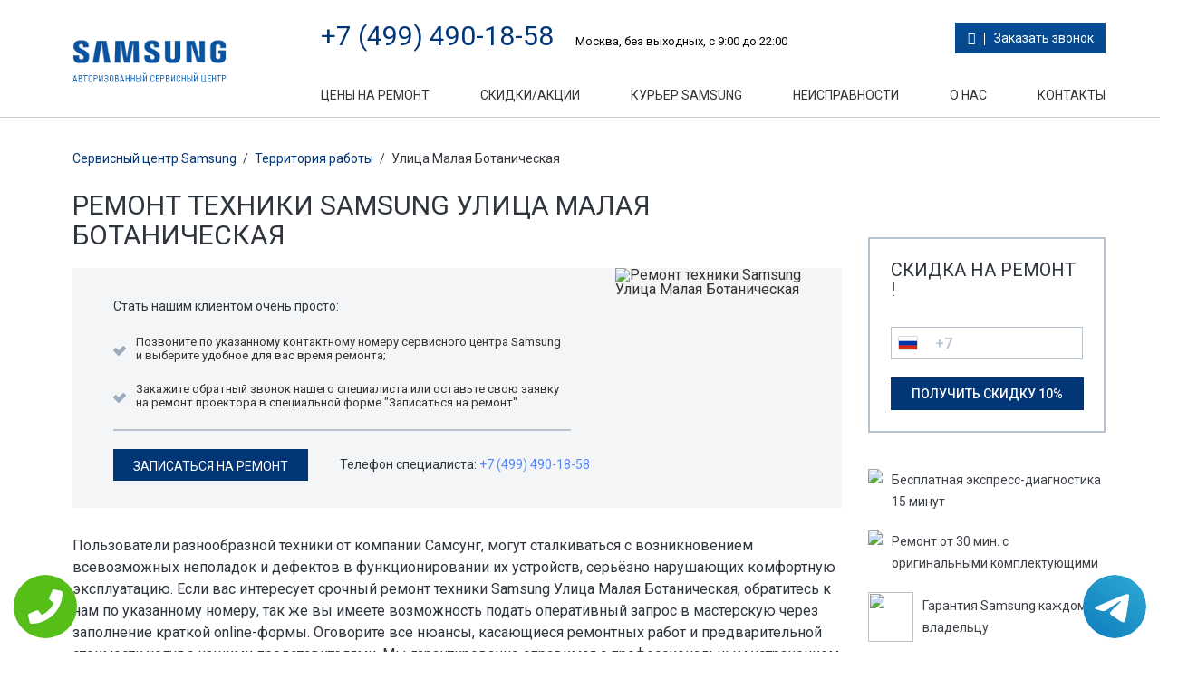

--- FILE ---
content_type: text/css
request_url: https://www.scentr-samsung.ru/templates/newstyle/css/color.css
body_size: 2594
content:
body{
    /*background: rgb(241, 242, 246);*/
    background: #fff;
}
div.header{
    background: #fff;
    border-bottom: 1px solid #cecece;

}
span.h3,h3{
    color:#2f353d;
}
span.h1,h1{
    color:#2f353d;
}
span.h2,h2{
    color:#2f353d;
}
div.topmenu ul li a{
    color:rgba(0, 0, 0, 0.8)
}
a{
    color:#033677;
}
p{
    color:#2f353d;
}
a:hover{
    color:#a0d468;
}

div.header a:hover{
    color:#CCD1D9;
}
.media-body p{
    color:#3c4047;
}
div.formSkidos{
    border-color:#b7c2cf;
}
div.topInfo{
    border-bottom-color: rgba(255, 255, 255, 0.2);
}
div.topInfo a.tele{
    color:#033677;
}
div.topInfo a{
    color:#fff;
}
div.topInfo p{
    color:#000;
}
div.content{
    /*background: #fff;*/
}
ul li:before{
    color:#033677;
    /*color:#8cc152;*/
}
div.tab-cont-content{

    background: #e6eff6;
}
div.tab-cont-content p{
    color: #2f353d; 
}
div.line{
    /*background: #000;*/
    -webkit-box-shadow: 0px 3px 5px 0px rgba(50, 50, 50, 0.75);
    -moz-box-shadow: 0px 3px 5px 0px rgba(50, 50, 50, 0.75);
    box-shadow: 0px 6px 5px -5px rgba(50, 50, 50, 0.75);
}
div.line:after{
    content:"";
        -webkit-box-shadow: 0px 3px 5px 0px rgba(50, 50, 50, 0.75);
    -moz-box-shadow: 0px 3px 5px 0px rgba(50, 50, 50, 0.75);
    box-shadow: 0px 6px 5px -5px rgba(50, 50, 50, 0.75);
}
ul.nav.nav-tabs  li {
  background: #f1f5f9;
 }
 ul.nav.nav-tabs  li a{
      color: #033677;
 }
ul.nav.nav-tabs li:hover {
    background: #e6eff6;
}
ul.nav.nav-tabs li:hover a{
    color: #2f353d;
}
ul.nav.nav-tabs li.active {
    background: #e6eff6;
}
ul.nav.nav-tabs li.active a{
     color: #2f353d;
}
 ul.tt_tabs li i.fa{
  margin-right: 3px;
 }
 .nav-tabs>li>a:hover{
    background-color: transparent;
 }
 .nav-tabs{
    border:none;
 }
ul.tt_tabs li:hover {
  background: rgba(6,13,19,0.8);
  outline: #64b6ce;
  cursor: pointer;
}
.nav-tabs>li.active>a, .nav-tabs>li.active>a:focus, .nav-tabs>li.active>a:hover {
    color: #fff;
     cursor: pointer;
    background-color: transparent;
    border: none;
    border-bottom-color: transparent;
}
div.left{
    /*background: #fff;*/
}
div.right{
    /*background: #fff;*/
}
div.footer{
    background: rgb(41, 41, 41);
}
span.title{
    color:#83838f;
}
div.Boxtree span.title{
    color:#000;
}
div.topmenu ul li a::before, div.topmenu ul li a::after {
    background: #033677;
}
div.footer div.blockfooter ul li a{
    color:#fff;
}
div.footer a{
    color:#fff;
}
div.footer a:hover{
    color:#83838f;
}
div.footer p{
    color:#83838f;
}
.btn, .btn.disabled, .btn[disabled] {
    background-color: #aab2bd;
    border-color: #aab2bd;
}
.btn.active, .btn:active, .btn:focus, .btn:hover {
    color: #fff;
    background-color: #ccd1d9;
    border-color: #ccd1d9;
    outline: 0!important;
}
.btn a{
    color:#fff;
}
.btn-default, .btn-default.disabled, .btn-default[disabled] {
    background-color: #fff;
}
.btn-default {
    border-color: #aab2bd!important;
}
.btn-default a{
    color: #434a54; 
}
.btn-default.active, .btn-default:active, .btn-default:focus, .btn-default:hover {
    background-color: #ccd1d9;
    border-color: #ccd1d9;
}
.btn-success, .btn-success.active, .btn-success.disabled, .btn-success:active, .btn-success[disabled] {
background-color: #033677;
    border-color: #357ebd;
}
.btn-success:focus, .btn-success:hover, .open .dropdown-toggle.btn-success {
    background-color: #3BAFDA;
    border-color: #3BAFDA;
}
.btn-primary {
    background-color: #033677;
    border-color: #357ebd;
}
.btn-primary a{
    color: #fff;
}
.btn-primary.active, .btn-primary.focus, .btn-primary:active, .btn-primary:focus, .btn-primary:hover, .open>.dropdown-toggle.btn-primary {
    color: #fff;
    background-color: #3071a9;
    border-color: #285e8e;
}
input[type="submit"]{
    background: none;
    color:#fff;
    background-color: #033677;
    border-color: #033677;
}
input[type="submit"].btn-primary{
    background-color: #033677;
    border-color: #033677;
     color: #fff;
}
div.greenBt {
    background: #033677;
}
div.greenBt a{
    color:#fff;
}
input[type="submit"]:hover {
    color: #fff;
    background-color: #ccd1d9;
    border-color: #ccd1d9;
    outline: 0!important;
}
input[type="submit"].btn-primary:hover{
    background-color: #033677;
    border-color: #033677;
     color: #fff;
}
input[type="text"]{
    background: none;
    border-color: #ccd4dd;
}
div.formSkidos input[type="tel"]{
    background: none;
    color: #b7c2cf;
    border-color: #b7c2cf;
}
input[type="tel"]{
    background: none;
    color: #b7c2cf;
    border-color: #b7c2cf;
}
div.InputBlock label {
      color:#3f4c5c; 
}
div.bottompart input[type="text"]{
    background: none;
    color: #b7c2cf;
    border-color: #b7c2cf;
}
div.bottompart div.InputBlock label {
    color:#83838f;
}
div.InputBlock input:focus ~ label{
  color:#5264AE;
}
div.bottompart div.InputBlock input:focus ~ label {
    color:#83838f;
}
/*div.InputBlock input:valid ~ label {
    color:#5264AE;
}*/
div.yesornot div.btn{
    background: #033677;
}
div.InputBlock .bar:before, div.InputBlock .bar:after     {
  background:#5264AE; 
}
div.InputBlock input.error ~ .bar:before, div.InputBlock input.error ~ .bar:after{
        background:#FF0505;
}
div.InputBlock input.valid ~ .bar:before, div.InputBlock input.valid ~ .bar:after{
        background:#06A206;
}
div.BlockMode{
    background: #000;
}
.tabs li{
    color: #033677;
}
.tabs li:hover,
.vertical .tabs li:hover {
    background-color: #f3f5f7;
    color: #2f353d;
}
.tabs li.current {
    color: #2f353d;
     background-color: #f3f5f7;
}
table {
    color:#3c4047;
}
th {
    background: #f3f5f7;
    color: #3c4047;
}
table  tr td {
    border-bottom-color:#e0e0e0;
}
table  a:link {
    color: #666;
}
table  a:visited {
    color: #999999;
}
table  tr td strong{
    color:#033677;
}
table  a:active,
table  a:hover {
    color: #bd5a35;
}
div.Breadcrumbs a{
    color: #033677;
}
div.Breadcrumbs{
    color: #2f353d;
}
div.Breadcrumbs span.tire{
    color: #3c4047;
}

div.BlockAnim figcaption div.btn a{
    color:#5887f5;
}

div.imgBlock svg path{
    fill:#808080 !important;
}

hr {
    color: rgba(110, 110, 120, 0.30);
    background-color:rgba(110, 110, 120, 0.30);
}
div.matrixblock#index{
    border-bottom-color:#b7c2cf;    
}
.hi-icon {
    color: #fff;
    background: #034c96;
    background: -moz-linear-gradient(top, #08529e 0%, #08529e 100%);
    background: -webkit-linear-gradient(top, #08529e 0%,#08529e 100%);
    background: linear-gradient(to bottom, #054e98 0%,#07488c 100%);
    filter: progid:DXImageTransform.Microsoft.gradient( startColorstr='#08529e', endColorstr='#08529e',GradientType=0 );
}
.hi-icon:before{
      border-right-color: #fff;
}
.hi-icon-effect-8 .hi-icon:after{
    box-shadow: 0 0 0 2px rgba(255,255,255,0.1);
}

.hi-icon-effect-8 .hi-icon:hover {
    background: #5887f5;
    background: -moz-linear-gradient(top, #5887f5 0%, #5887f5 50%); /* FF3.6-15 */
    background: -webkit-linear-gradient(top, #5887f5 0%,#5887f5 50%); /* Chrome10-25,Safari5.1-6 */
    background: linear-gradient(to bottom, #5887f5 0%,#5887f5 50%); /* W3C, IE10+, FF16+, Chrome26+, Opera12+, Safari7+ */
    filter: progid:DXImageTransform.Microsoft.gradient( startColorstr='#5887f5', endColorstr='#5887f5',GradientType=0 ); /* IE6-9 */
    color: #fff;
}
.btn.btn-default{
    color: #fff;
      /* Permalink - use to edit and share this gradient: http://colorzilla.com/gradient-editor/#0f336f+0,022662+100 */
    background: #525252; /* Old browsers */
    background: -moz-linear-gradient(top, #525252 0%, #525252 100%); /* FF3.6-15 */
    background: -webkit-linear-gradient(top, #525252 0%,#525252 100%); /* Chrome10-25,Safari5.1-6 */
    background: linear-gradient(to bottom, #525252 0%,#525252 100%); /* W3C, IE10+, FF16+, Chrome26+, Opera12+, Safari7+ */
    filter: progid:DXImageTransform.Microsoft.gradient( startColorstr='#525252', endColorstr='#525252',GradientType=0 ); /* IE6-9 */
}
.btn.btn-default a{
    color:#fff;
}
.btn.btn-default:after{
      border-left-color: #fff;
}
.hi-icon-effect-8 .btn.btn-default:before{
    box-shadow: 0 0 0 2px rgba(255,255,255,0.1);
}

.hi-icon-effect-8 .btn.btn-default:hover {
    background: rgba(15, 51, 111, 0.5);
    background: -moz-linear-gradient(top, #0f336f 0%, #022662 50%); /* FF3.6-15 */
    background: -webkit-linear-gradient(top, #0f336f 0%,#022662 50%); /* Chrome10-25,Safari5.1-6 */
    background: linear-gradient(to bottom, #0f336f 0%,#022662 50%); /* W3C, IE10+, FF16+, Chrome26+, Opera12+, Safari7+ */
    filter: progid:DXImageTransform.Microsoft.gradient( startColorstr='#0f336f', endColorstr='#022662',GradientType=0 ); /* IE6-9 */
    color: #fff;
}
div.bottompart div.formBlock{
    background: #212530;
    color:#fff;
}
div.bottompart div.formBlock span.h3{
    color:#fff;
}
div.bottompart div.formBlock span.request{
    color:#83838f;
}
div.left{
    border-bottom-color: #b7c2cf;
}
div.left .media-body{
    color:#3c4047;
    font-weight: 500;
}
div.banner div.bottomPart{
    background: #f3f5f7;
    color:#022867;
}
div#accordion span.h3{
    color:#5887f5;
}
.ui-accordion .ui-accordion-header{
    border-bottom-color: #b7c2cf;
}
.ui-state-active{
    border-bottom-color: #b7c2cf;
}
.ui-accordion-header .ui-icon:after{
    color:#022867;
}
div.Fixfloat#price{
    background: #f3f5f6;
}
div.Fixfloat#price a{
    color:#5887f5;
}
div.Fixfloat.action h2, div.Fixfloat.action span.h2{
    color:#5887f5;
}
div.Fixfloat#price strong{
     color:#5887f5;
}
div.content hr{
    background: #b7c2cf;
    color:#b7c2cf;
}
div.someInfoBox{
    background: #f3f5f7;
}
div.someInfoBox a{
    color:#033677;
}
span.textBlock{
    color:#022867;
}
div.review{
    background: #f3f5f7;
}
div.yesornot{
    background: #e6eff6;
    color:#2f353d;
}
div.yesornot .h3{
    color:#2f353d;
}
div#dtpage{
     background: #f3f5f7;
}
div#dtpage h2{
    color:#2f353d;
}
div#dtpage div.btn-primary{
    background: #033677;
}
div#dtpage div.btn-primary a{
    color:#fff;
} 
div#dtpage a{
    color:#5887f5;
}
div.banner div.toppart h2{
    color:#2f353d;
}
div.banner div.toppart p{
    color:#2f353d;
}
div.right div.yesornot .h2{
    color:#2f353d;
}
div.Box_guarantee div.BlockIMg svg g, div.Box_guarantee div.BlockIMg svg path{
    fill:#9dabbd !important;
}

div.pull-left svg g, div.pull-left svg path{
    fill:#9dabbd !important;
}
div.popular {
    background: #f1f5f9;
}
table tr:hover{
   background: #efefef
}

div.InputBlock .error {
    border:1px solid #FF0505;
    color:#FF0505;
    -webkit-box-shadow: 0px 0px 5px 0px rgba(255, 5, 5, 0.75);
    -moz-box-shadow:    0px 0px 5px 0px rgba(255, 5, 5, 0.75);
    box-shadow:         0px 0px 5px 0px rgba(255, 5, 5, 0.75);
}
div.InputBlock .error:focus {
    border-color: #843534;
    -webkit-box-shadow: inset 0 1px 1px rgba(0,0,0,.075), 0 0 6px #ce8483;
    box-shadow: inset 0 1px 1px rgba(0,0,0,.075), 0 0 6px #ce8483;
}

div.InputBlock .valid {
    border:1px solid #06A206;
    color:#06A206;
    -webkit-box-shadow: 0px 0px 5px 0px rgba(6, 162, 6, 0.75);
    -moz-box-shadow:    0px 0px 5px 0px rgba(6, 162, 6, 0.75);
    box-shadow:         0px 0px 5px 0px rgba(6, 162, 6, 0.75);
}
div.InputBlock .valid:focus {
    border:1px solid #06A206;
    color:#06A206;
    -webkit-box-shadow: 0px 0px 5px 0px rgba(6, 162, 6, 0.75);
    -moz-box-shadow:    0px 0px 5px 0px rgba(6, 162, 6, 0.75);
    box-shadow:         0px 0px 5px 0px rgba(6, 162, 6, 0.75);
}